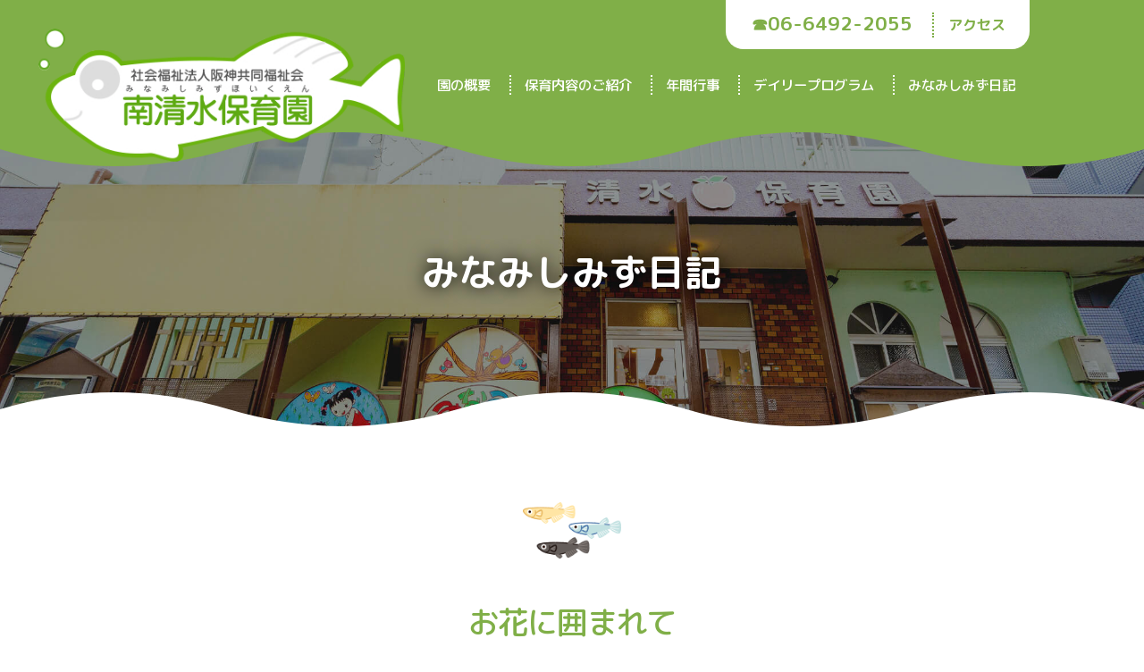

--- FILE ---
content_type: text/html; charset=UTF-8
request_url: https://minamishimizu.com/blog/330/
body_size: 42198
content:
<!DOCTYPE html>
<html dir="ltr" lang="ja" prefix="og: https://ogp.me/ns#">
<head>
<meta charset="utf-8">
<meta http-equiv="content-language" content="ja">
<meta http-equiv="X-UA-Compatible" content="IE=edge">
<meta name="viewport" content="width=device-width, initial-scale=1">
<meta name="apple-mobile-web-app-capable" content="no">
<meta name="apple-mobile-web-app-status-bar-style" content="default">
<meta name="format-detection" content="address=no">
<meta name="format-detection" content="telephone=no">
<meta name="thumbnail" content="https://minamishimizu.com/wp-content/themes/minamishimizu/assets/img/thumbnail.jpg">
<meta name="author" content="南清水保育園">
<title>お花に囲まれて - 社会福祉法人阪神共同福祉会 南清水保育園</title>

		<!-- All in One SEO 4.9.3 - aioseo.com -->
	<meta name="description" content="２歳児が育てている“ふうせんかずら”に小さな白い花が咲き、果実がぷっくり膨らんで、可愛らしい姿を見せています。" />
	<meta name="robots" content="max-image-preview:large" />
	<link rel="canonical" href="https://minamishimizu.com/blog/330/" />
	<meta name="generator" content="All in One SEO (AIOSEO) 4.9.3" />
		<meta property="og:locale" content="ja_JP" />
		<meta property="og:site_name" content="社会福祉法人阪神共同福祉会 南清水保育園" />
		<meta property="og:type" content="article" />
		<meta property="og:title" content="お花に囲まれて - 社会福祉法人阪神共同福祉会 南清水保育園" />
		<meta property="og:description" content="２歳児が育てている“ふうせんかずら”に小さな白い花が咲き、果実がぷっくり膨らんで、可愛らしい姿を見せています。" />
		<meta property="og:url" content="https://minamishimizu.com/blog/330/" />
		<meta property="og:image" content="https://minamishimizu.com/wp-content/uploads/2021/05/ogp.jpg" />
		<meta property="og:image:secure_url" content="https://minamishimizu.com/wp-content/uploads/2021/05/ogp.jpg" />
		<meta property="og:image:width" content="1640" />
		<meta property="og:image:height" content="856" />
		<meta property="article:published_time" content="2016-07-14T15:00:00+00:00" />
		<meta property="article:modified_time" content="2021-09-25T07:20:10+00:00" />
		<meta name="twitter:card" content="summary_large_image" />
		<meta name="twitter:title" content="お花に囲まれて - 社会福祉法人阪神共同福祉会 南清水保育園" />
		<meta name="twitter:description" content="２歳児が育てている“ふうせんかずら”に小さな白い花が咲き、果実がぷっくり膨らんで、可愛らしい姿を見せています。" />
		<meta name="twitter:image" content="https://minamishimizu.com/wp-content/uploads/2021/05/thumbnail.jpg" />
		<script type="application/ld+json" class="aioseo-schema">
			{"@context":"https:\/\/schema.org","@graph":[{"@type":"BreadcrumbList","@id":"https:\/\/minamishimizu.com\/blog\/330\/#breadcrumblist","itemListElement":[{"@type":"ListItem","@id":"https:\/\/minamishimizu.com#listItem","position":1,"name":"HOME","item":"https:\/\/minamishimizu.com","nextItem":{"@type":"ListItem","@id":"https:\/\/minamishimizu.com\/blog\/#listItem","name":"\u30d6\u30ed\u30b0"}},{"@type":"ListItem","@id":"https:\/\/minamishimizu.com\/blog\/#listItem","position":2,"name":"\u30d6\u30ed\u30b0","item":"https:\/\/minamishimizu.com\/blog\/","nextItem":{"@type":"ListItem","@id":"https:\/\/minamishimizu.com\/blog\/330\/#listItem","name":"\u304a\u82b1\u306b\u56f2\u307e\u308c\u3066"},"previousItem":{"@type":"ListItem","@id":"https:\/\/minamishimizu.com#listItem","name":"HOME"}},{"@type":"ListItem","@id":"https:\/\/minamishimizu.com\/blog\/330\/#listItem","position":3,"name":"\u304a\u82b1\u306b\u56f2\u307e\u308c\u3066","previousItem":{"@type":"ListItem","@id":"https:\/\/minamishimizu.com\/blog\/#listItem","name":"\u30d6\u30ed\u30b0"}}]},{"@type":"Organization","@id":"https:\/\/minamishimizu.com\/#organization","name":"\u793e\u4f1a\u798f\u7949\u6cd5\u4eba\u962a\u795e\u5171\u540c\u798f\u7949\u4f1a \u5357\u6e05\u6c34\u4fdd\u80b2\u5712","description":"\u793e\u4f1a\u798f\u7949\u6cd5\u4eba\u962a\u795e\u5171\u540c\u798f\u7949\u4f1a \u5357\u6e05\u6c34\u4fdd\u80b2\u5712","url":"https:\/\/minamishimizu.com\/","telephone":"+81664922055","logo":{"@type":"ImageObject","url":"https:\/\/minamishimizu.com\/wp-content\/themes\/minamishimizu\/assets\/img\/logo.png","@id":"https:\/\/minamishimizu.com\/blog\/330\/#organizationLogo"},"image":{"@id":"https:\/\/minamishimizu.com\/blog\/330\/#organizationLogo"}},{"@type":"WebPage","@id":"https:\/\/minamishimizu.com\/blog\/330\/#webpage","url":"https:\/\/minamishimizu.com\/blog\/330\/","name":"\u304a\u82b1\u306b\u56f2\u307e\u308c\u3066 - \u793e\u4f1a\u798f\u7949\u6cd5\u4eba\u962a\u795e\u5171\u540c\u798f\u7949\u4f1a \u5357\u6e05\u6c34\u4fdd\u80b2\u5712","description":"\uff12\u6b73\u5150\u304c\u80b2\u3066\u3066\u3044\u308b\u201c\u3075\u3046\u305b\u3093\u304b\u305a\u3089\u201d\u306b\u5c0f\u3055\u306a\u767d\u3044\u82b1\u304c\u54b2\u304d\u3001\u679c\u5b9f\u304c\u3077\u3063\u304f\u308a\u81a8\u3089\u3093\u3067\u3001\u53ef\u611b\u3089\u3057\u3044\u59ff\u3092\u898b\u305b\u3066\u3044\u307e\u3059\u3002","inLanguage":"ja","isPartOf":{"@id":"https:\/\/minamishimizu.com\/#website"},"breadcrumb":{"@id":"https:\/\/minamishimizu.com\/blog\/330\/#breadcrumblist"},"image":{"@type":"ImageObject","url":"https:\/\/minamishimizu.com\/wp-content\/uploads\/2021\/09\/160715.jpg","@id":"https:\/\/minamishimizu.com\/blog\/330\/#mainImage","width":250,"height":188},"primaryImageOfPage":{"@id":"https:\/\/minamishimizu.com\/blog\/330\/#mainImage"},"datePublished":"2016-07-15T00:00:00+09:00","dateModified":"2021-09-25T16:20:10+09:00"},{"@type":"WebSite","@id":"https:\/\/minamishimizu.com\/#website","url":"https:\/\/minamishimizu.com\/","name":"\u793e\u4f1a\u798f\u7949\u6cd5\u4eba\u962a\u795e\u5171\u540c\u798f\u7949\u4f1a \u5357\u6e05\u6c34\u4fdd\u80b2\u5712","description":"\u793e\u4f1a\u798f\u7949\u6cd5\u4eba\u962a\u795e\u5171\u540c\u798f\u7949\u4f1a \u5357\u6e05\u6c34\u4fdd\u80b2\u5712","inLanguage":"ja","publisher":{"@id":"https:\/\/minamishimizu.com\/#organization"}}]}
		</script>
		<!-- All in One SEO -->

<style>.recentcomments a{display:inline !important;padding:0 !important;margin:0 !important;}</style><link rel="shortcut icon" href="https://minamishimizu.com/wp-content/themes/minamishimizu/assets/img/favicon.png">
<link rel="stylesheet" href="https://minamishimizu.com/wp-content/themes/minamishimizu/assets/css/fontawesome/css/all.min.css">
<link rel="stylesheet" href="https://minamishimizu.com/wp-content/themes/minamishimizu/assets/css/normalize.css">

<link rel="preconnect" href="https://fonts.gstatic.com">
<link href="https://fonts.googleapis.com/css2?family=M+PLUS+Rounded+1c:wght@100;300;400;500;700;800;900&display=swap" rel="stylesheet">
<link rel="stylesheet" href="https://minamishimizu.com/wp-content/themes/minamishimizu/assets/css/style.css?20260123110620">
<link rel="stylesheet" href="https://minamishimizu.com/wp-content/themes/minamishimizu/assets/css/content.css?20260123110620">
<style type="text/css">
.wf 	{font-family:'M PLUS Rounded 1c', sans-serif;}
</style>
<script src="https://minamishimizu.com/wp-content/themes/minamishimizu/assets/js/jquery.min.js"></script>
<script>
  (function(i,s,o,g,r,a,m){i['GoogleAnalyticsObject']=r;i[r]=i[r]||function(){
  (i[r].q=i[r].q||[]).push(arguments)},i[r].l=1*new Date();a=s.createElement(o),
  m=s.getElementsByTagName(o)[0];a.async=1;a.src=g;m.parentNode.insertBefore(a,m)
  })(window,document,'script','//www.google-analytics.com/analytics.js','ga');

  ga('create', 'UA-53965735-3', 'auto');
  ga('send', 'pageview');

</script>
<style id='wp-block-image-inline-css'>
.wp-block-image>a,.wp-block-image>figure>a{display:inline-block}.wp-block-image img{box-sizing:border-box;height:auto;max-width:100%;vertical-align:bottom}@media not (prefers-reduced-motion){.wp-block-image img.hide{visibility:hidden}.wp-block-image img.show{animation:show-content-image .4s}}.wp-block-image[style*=border-radius] img,.wp-block-image[style*=border-radius]>a{border-radius:inherit}.wp-block-image.has-custom-border img{box-sizing:border-box}.wp-block-image.aligncenter{text-align:center}.wp-block-image.alignfull>a,.wp-block-image.alignwide>a{width:100%}.wp-block-image.alignfull img,.wp-block-image.alignwide img{height:auto;width:100%}.wp-block-image .aligncenter,.wp-block-image .alignleft,.wp-block-image .alignright,.wp-block-image.aligncenter,.wp-block-image.alignleft,.wp-block-image.alignright{display:table}.wp-block-image .aligncenter>figcaption,.wp-block-image .alignleft>figcaption,.wp-block-image .alignright>figcaption,.wp-block-image.aligncenter>figcaption,.wp-block-image.alignleft>figcaption,.wp-block-image.alignright>figcaption{caption-side:bottom;display:table-caption}.wp-block-image .alignleft{float:left;margin:.5em 1em .5em 0}.wp-block-image .alignright{float:right;margin:.5em 0 .5em 1em}.wp-block-image .aligncenter{margin-left:auto;margin-right:auto}.wp-block-image :where(figcaption){margin-bottom:1em;margin-top:.5em}.wp-block-image.is-style-circle-mask img{border-radius:9999px}@supports ((-webkit-mask-image:none) or (mask-image:none)) or (-webkit-mask-image:none){.wp-block-image.is-style-circle-mask img{border-radius:0;-webkit-mask-image:url('data:image/svg+xml;utf8,<svg viewBox="0 0 100 100" xmlns="http://www.w3.org/2000/svg"><circle cx="50" cy="50" r="50"/></svg>');mask-image:url('data:image/svg+xml;utf8,<svg viewBox="0 0 100 100" xmlns="http://www.w3.org/2000/svg"><circle cx="50" cy="50" r="50"/></svg>');mask-mode:alpha;-webkit-mask-position:center;mask-position:center;-webkit-mask-repeat:no-repeat;mask-repeat:no-repeat;-webkit-mask-size:contain;mask-size:contain}}:root :where(.wp-block-image.is-style-rounded img,.wp-block-image .is-style-rounded img){border-radius:9999px}.wp-block-image figure{margin:0}.wp-lightbox-container{display:flex;flex-direction:column;position:relative}.wp-lightbox-container img{cursor:zoom-in}.wp-lightbox-container img:hover+button{opacity:1}.wp-lightbox-container button{align-items:center;backdrop-filter:blur(16px) saturate(180%);background-color:#5a5a5a40;border:none;border-radius:4px;cursor:zoom-in;display:flex;height:20px;justify-content:center;opacity:0;padding:0;position:absolute;right:16px;text-align:center;top:16px;width:20px;z-index:100}@media not (prefers-reduced-motion){.wp-lightbox-container button{transition:opacity .2s ease}}.wp-lightbox-container button:focus-visible{outline:3px auto #5a5a5a40;outline:3px auto -webkit-focus-ring-color;outline-offset:3px}.wp-lightbox-container button:hover{cursor:pointer;opacity:1}.wp-lightbox-container button:focus{opacity:1}.wp-lightbox-container button:focus,.wp-lightbox-container button:hover,.wp-lightbox-container button:not(:hover):not(:active):not(.has-background){background-color:#5a5a5a40;border:none}.wp-lightbox-overlay{box-sizing:border-box;cursor:zoom-out;height:100vh;left:0;overflow:hidden;position:fixed;top:0;visibility:hidden;width:100%;z-index:100000}.wp-lightbox-overlay .close-button{align-items:center;cursor:pointer;display:flex;justify-content:center;min-height:40px;min-width:40px;padding:0;position:absolute;right:calc(env(safe-area-inset-right) + 16px);top:calc(env(safe-area-inset-top) + 16px);z-index:5000000}.wp-lightbox-overlay .close-button:focus,.wp-lightbox-overlay .close-button:hover,.wp-lightbox-overlay .close-button:not(:hover):not(:active):not(.has-background){background:none;border:none}.wp-lightbox-overlay .lightbox-image-container{height:var(--wp--lightbox-container-height);left:50%;overflow:hidden;position:absolute;top:50%;transform:translate(-50%,-50%);transform-origin:top left;width:var(--wp--lightbox-container-width);z-index:9999999999}.wp-lightbox-overlay .wp-block-image{align-items:center;box-sizing:border-box;display:flex;height:100%;justify-content:center;margin:0;position:relative;transform-origin:0 0;width:100%;z-index:3000000}.wp-lightbox-overlay .wp-block-image img{height:var(--wp--lightbox-image-height);min-height:var(--wp--lightbox-image-height);min-width:var(--wp--lightbox-image-width);width:var(--wp--lightbox-image-width)}.wp-lightbox-overlay .wp-block-image figcaption{display:none}.wp-lightbox-overlay button{background:none;border:none}.wp-lightbox-overlay .scrim{background-color:#fff;height:100%;opacity:.9;position:absolute;width:100%;z-index:2000000}.wp-lightbox-overlay.active{visibility:visible}@media not (prefers-reduced-motion){.wp-lightbox-overlay.active{animation:turn-on-visibility .25s both}.wp-lightbox-overlay.active img{animation:turn-on-visibility .35s both}.wp-lightbox-overlay.show-closing-animation:not(.active){animation:turn-off-visibility .35s both}.wp-lightbox-overlay.show-closing-animation:not(.active) img{animation:turn-off-visibility .25s both}.wp-lightbox-overlay.zoom.active{animation:none;opacity:1;visibility:visible}.wp-lightbox-overlay.zoom.active .lightbox-image-container{animation:lightbox-zoom-in .4s}.wp-lightbox-overlay.zoom.active .lightbox-image-container img{animation:none}.wp-lightbox-overlay.zoom.active .scrim{animation:turn-on-visibility .4s forwards}.wp-lightbox-overlay.zoom.show-closing-animation:not(.active){animation:none}.wp-lightbox-overlay.zoom.show-closing-animation:not(.active) .lightbox-image-container{animation:lightbox-zoom-out .4s}.wp-lightbox-overlay.zoom.show-closing-animation:not(.active) .lightbox-image-container img{animation:none}.wp-lightbox-overlay.zoom.show-closing-animation:not(.active) .scrim{animation:turn-off-visibility .4s forwards}}@keyframes show-content-image{0%{visibility:hidden}99%{visibility:hidden}to{visibility:visible}}@keyframes turn-on-visibility{0%{opacity:0}to{opacity:1}}@keyframes turn-off-visibility{0%{opacity:1;visibility:visible}99%{opacity:0;visibility:visible}to{opacity:0;visibility:hidden}}@keyframes lightbox-zoom-in{0%{transform:translate(calc((-100vw + var(--wp--lightbox-scrollbar-width))/2 + var(--wp--lightbox-initial-left-position)),calc(-50vh + var(--wp--lightbox-initial-top-position))) scale(var(--wp--lightbox-scale))}to{transform:translate(-50%,-50%) scale(1)}}@keyframes lightbox-zoom-out{0%{transform:translate(-50%,-50%) scale(1);visibility:visible}99%{visibility:visible}to{transform:translate(calc((-100vw + var(--wp--lightbox-scrollbar-width))/2 + var(--wp--lightbox-initial-left-position)),calc(-50vh + var(--wp--lightbox-initial-top-position))) scale(var(--wp--lightbox-scale));visibility:hidden}}
/*# sourceURL=https://minamishimizu.com/wp-includes/blocks/image/style.min.css */
</style>
<style id='wp-block-image-theme-inline-css'>
:root :where(.wp-block-image figcaption){color:#555;font-size:13px;text-align:center}.is-dark-theme :root :where(.wp-block-image figcaption){color:#ffffffa6}.wp-block-image{margin:0 0 1em}
/*# sourceURL=https://minamishimizu.com/wp-includes/blocks/image/theme.min.css */
</style>
<style id='wp-block-paragraph-inline-css'>
.is-small-text{font-size:.875em}.is-regular-text{font-size:1em}.is-large-text{font-size:2.25em}.is-larger-text{font-size:3em}.has-drop-cap:not(:focus):first-letter{float:left;font-size:8.4em;font-style:normal;font-weight:100;line-height:.68;margin:.05em .1em 0 0;text-transform:uppercase}body.rtl .has-drop-cap:not(:focus):first-letter{float:none;margin-left:.1em}p.has-drop-cap.has-background{overflow:hidden}:root :where(p.has-background){padding:1.25em 2.375em}:where(p.has-text-color:not(.has-link-color)) a{color:inherit}p.has-text-align-left[style*="writing-mode:vertical-lr"],p.has-text-align-right[style*="writing-mode:vertical-rl"]{rotate:180deg}
/*# sourceURL=https://minamishimizu.com/wp-includes/blocks/paragraph/style.min.css */
</style>
<style id='global-styles-inline-css'>
:root{--wp--preset--aspect-ratio--square: 1;--wp--preset--aspect-ratio--4-3: 4/3;--wp--preset--aspect-ratio--3-4: 3/4;--wp--preset--aspect-ratio--3-2: 3/2;--wp--preset--aspect-ratio--2-3: 2/3;--wp--preset--aspect-ratio--16-9: 16/9;--wp--preset--aspect-ratio--9-16: 9/16;--wp--preset--color--black: #000000;--wp--preset--color--cyan-bluish-gray: #abb8c3;--wp--preset--color--white: #FFF;--wp--preset--color--pale-pink: #f78da7;--wp--preset--color--vivid-red: #cf2e2e;--wp--preset--color--luminous-vivid-orange: #ff6900;--wp--preset--color--luminous-vivid-amber: #fcb900;--wp--preset--color--light-green-cyan: #7bdcb5;--wp--preset--color--vivid-green-cyan: #00d084;--wp--preset--color--pale-cyan-blue: #8ed1fc;--wp--preset--color--vivid-cyan-blue: #0693e3;--wp--preset--color--vivid-purple: #9b51e0;--wp--preset--color--primary: #0073a8;--wp--preset--color--secondary: #005075;--wp--preset--color--dark-gray: #111;--wp--preset--color--light-gray: #767676;--wp--preset--gradient--vivid-cyan-blue-to-vivid-purple: linear-gradient(135deg,rgb(6,147,227) 0%,rgb(155,81,224) 100%);--wp--preset--gradient--light-green-cyan-to-vivid-green-cyan: linear-gradient(135deg,rgb(122,220,180) 0%,rgb(0,208,130) 100%);--wp--preset--gradient--luminous-vivid-amber-to-luminous-vivid-orange: linear-gradient(135deg,rgb(252,185,0) 0%,rgb(255,105,0) 100%);--wp--preset--gradient--luminous-vivid-orange-to-vivid-red: linear-gradient(135deg,rgb(255,105,0) 0%,rgb(207,46,46) 100%);--wp--preset--gradient--very-light-gray-to-cyan-bluish-gray: linear-gradient(135deg,rgb(238,238,238) 0%,rgb(169,184,195) 100%);--wp--preset--gradient--cool-to-warm-spectrum: linear-gradient(135deg,rgb(74,234,220) 0%,rgb(151,120,209) 20%,rgb(207,42,186) 40%,rgb(238,44,130) 60%,rgb(251,105,98) 80%,rgb(254,248,76) 100%);--wp--preset--gradient--blush-light-purple: linear-gradient(135deg,rgb(255,206,236) 0%,rgb(152,150,240) 100%);--wp--preset--gradient--blush-bordeaux: linear-gradient(135deg,rgb(254,205,165) 0%,rgb(254,45,45) 50%,rgb(107,0,62) 100%);--wp--preset--gradient--luminous-dusk: linear-gradient(135deg,rgb(255,203,112) 0%,rgb(199,81,192) 50%,rgb(65,88,208) 100%);--wp--preset--gradient--pale-ocean: linear-gradient(135deg,rgb(255,245,203) 0%,rgb(182,227,212) 50%,rgb(51,167,181) 100%);--wp--preset--gradient--electric-grass: linear-gradient(135deg,rgb(202,248,128) 0%,rgb(113,206,126) 100%);--wp--preset--gradient--midnight: linear-gradient(135deg,rgb(2,3,129) 0%,rgb(40,116,252) 100%);--wp--preset--font-size--small: 19.5px;--wp--preset--font-size--medium: 20px;--wp--preset--font-size--large: 36.5px;--wp--preset--font-size--x-large: 42px;--wp--preset--font-size--normal: 22px;--wp--preset--font-size--huge: 49.5px;--wp--preset--spacing--20: 0.44rem;--wp--preset--spacing--30: 0.67rem;--wp--preset--spacing--40: 1rem;--wp--preset--spacing--50: 1.5rem;--wp--preset--spacing--60: 2.25rem;--wp--preset--spacing--70: 3.38rem;--wp--preset--spacing--80: 5.06rem;--wp--preset--shadow--natural: 6px 6px 9px rgba(0, 0, 0, 0.2);--wp--preset--shadow--deep: 12px 12px 50px rgba(0, 0, 0, 0.4);--wp--preset--shadow--sharp: 6px 6px 0px rgba(0, 0, 0, 0.2);--wp--preset--shadow--outlined: 6px 6px 0px -3px rgb(255, 255, 255), 6px 6px rgb(0, 0, 0);--wp--preset--shadow--crisp: 6px 6px 0px rgb(0, 0, 0);}:where(.is-layout-flex){gap: 0.5em;}:where(.is-layout-grid){gap: 0.5em;}body .is-layout-flex{display: flex;}.is-layout-flex{flex-wrap: wrap;align-items: center;}.is-layout-flex > :is(*, div){margin: 0;}body .is-layout-grid{display: grid;}.is-layout-grid > :is(*, div){margin: 0;}:where(.wp-block-columns.is-layout-flex){gap: 2em;}:where(.wp-block-columns.is-layout-grid){gap: 2em;}:where(.wp-block-post-template.is-layout-flex){gap: 1.25em;}:where(.wp-block-post-template.is-layout-grid){gap: 1.25em;}.has-black-color{color: var(--wp--preset--color--black) !important;}.has-cyan-bluish-gray-color{color: var(--wp--preset--color--cyan-bluish-gray) !important;}.has-white-color{color: var(--wp--preset--color--white) !important;}.has-pale-pink-color{color: var(--wp--preset--color--pale-pink) !important;}.has-vivid-red-color{color: var(--wp--preset--color--vivid-red) !important;}.has-luminous-vivid-orange-color{color: var(--wp--preset--color--luminous-vivid-orange) !important;}.has-luminous-vivid-amber-color{color: var(--wp--preset--color--luminous-vivid-amber) !important;}.has-light-green-cyan-color{color: var(--wp--preset--color--light-green-cyan) !important;}.has-vivid-green-cyan-color{color: var(--wp--preset--color--vivid-green-cyan) !important;}.has-pale-cyan-blue-color{color: var(--wp--preset--color--pale-cyan-blue) !important;}.has-vivid-cyan-blue-color{color: var(--wp--preset--color--vivid-cyan-blue) !important;}.has-vivid-purple-color{color: var(--wp--preset--color--vivid-purple) !important;}.has-black-background-color{background-color: var(--wp--preset--color--black) !important;}.has-cyan-bluish-gray-background-color{background-color: var(--wp--preset--color--cyan-bluish-gray) !important;}.has-white-background-color{background-color: var(--wp--preset--color--white) !important;}.has-pale-pink-background-color{background-color: var(--wp--preset--color--pale-pink) !important;}.has-vivid-red-background-color{background-color: var(--wp--preset--color--vivid-red) !important;}.has-luminous-vivid-orange-background-color{background-color: var(--wp--preset--color--luminous-vivid-orange) !important;}.has-luminous-vivid-amber-background-color{background-color: var(--wp--preset--color--luminous-vivid-amber) !important;}.has-light-green-cyan-background-color{background-color: var(--wp--preset--color--light-green-cyan) !important;}.has-vivid-green-cyan-background-color{background-color: var(--wp--preset--color--vivid-green-cyan) !important;}.has-pale-cyan-blue-background-color{background-color: var(--wp--preset--color--pale-cyan-blue) !important;}.has-vivid-cyan-blue-background-color{background-color: var(--wp--preset--color--vivid-cyan-blue) !important;}.has-vivid-purple-background-color{background-color: var(--wp--preset--color--vivid-purple) !important;}.has-black-border-color{border-color: var(--wp--preset--color--black) !important;}.has-cyan-bluish-gray-border-color{border-color: var(--wp--preset--color--cyan-bluish-gray) !important;}.has-white-border-color{border-color: var(--wp--preset--color--white) !important;}.has-pale-pink-border-color{border-color: var(--wp--preset--color--pale-pink) !important;}.has-vivid-red-border-color{border-color: var(--wp--preset--color--vivid-red) !important;}.has-luminous-vivid-orange-border-color{border-color: var(--wp--preset--color--luminous-vivid-orange) !important;}.has-luminous-vivid-amber-border-color{border-color: var(--wp--preset--color--luminous-vivid-amber) !important;}.has-light-green-cyan-border-color{border-color: var(--wp--preset--color--light-green-cyan) !important;}.has-vivid-green-cyan-border-color{border-color: var(--wp--preset--color--vivid-green-cyan) !important;}.has-pale-cyan-blue-border-color{border-color: var(--wp--preset--color--pale-cyan-blue) !important;}.has-vivid-cyan-blue-border-color{border-color: var(--wp--preset--color--vivid-cyan-blue) !important;}.has-vivid-purple-border-color{border-color: var(--wp--preset--color--vivid-purple) !important;}.has-vivid-cyan-blue-to-vivid-purple-gradient-background{background: var(--wp--preset--gradient--vivid-cyan-blue-to-vivid-purple) !important;}.has-light-green-cyan-to-vivid-green-cyan-gradient-background{background: var(--wp--preset--gradient--light-green-cyan-to-vivid-green-cyan) !important;}.has-luminous-vivid-amber-to-luminous-vivid-orange-gradient-background{background: var(--wp--preset--gradient--luminous-vivid-amber-to-luminous-vivid-orange) !important;}.has-luminous-vivid-orange-to-vivid-red-gradient-background{background: var(--wp--preset--gradient--luminous-vivid-orange-to-vivid-red) !important;}.has-very-light-gray-to-cyan-bluish-gray-gradient-background{background: var(--wp--preset--gradient--very-light-gray-to-cyan-bluish-gray) !important;}.has-cool-to-warm-spectrum-gradient-background{background: var(--wp--preset--gradient--cool-to-warm-spectrum) !important;}.has-blush-light-purple-gradient-background{background: var(--wp--preset--gradient--blush-light-purple) !important;}.has-blush-bordeaux-gradient-background{background: var(--wp--preset--gradient--blush-bordeaux) !important;}.has-luminous-dusk-gradient-background{background: var(--wp--preset--gradient--luminous-dusk) !important;}.has-pale-ocean-gradient-background{background: var(--wp--preset--gradient--pale-ocean) !important;}.has-electric-grass-gradient-background{background: var(--wp--preset--gradient--electric-grass) !important;}.has-midnight-gradient-background{background: var(--wp--preset--gradient--midnight) !important;}.has-small-font-size{font-size: var(--wp--preset--font-size--small) !important;}.has-medium-font-size{font-size: var(--wp--preset--font-size--medium) !important;}.has-large-font-size{font-size: var(--wp--preset--font-size--large) !important;}.has-x-large-font-size{font-size: var(--wp--preset--font-size--x-large) !important;}
/*# sourceURL=global-styles-inline-css */
</style>
<style id='wp-img-auto-sizes-contain-inline-css'>
img:is([sizes=auto i],[sizes^="auto," i]){contain-intrinsic-size:3000px 1500px}
/*# sourceURL=wp-img-auto-sizes-contain-inline-css */
</style>
<style id='wp-block-library-inline-css'>
:root{--wp-block-synced-color:#7a00df;--wp-block-synced-color--rgb:122,0,223;--wp-bound-block-color:var(--wp-block-synced-color);--wp-editor-canvas-background:#ddd;--wp-admin-theme-color:#007cba;--wp-admin-theme-color--rgb:0,124,186;--wp-admin-theme-color-darker-10:#006ba1;--wp-admin-theme-color-darker-10--rgb:0,107,160.5;--wp-admin-theme-color-darker-20:#005a87;--wp-admin-theme-color-darker-20--rgb:0,90,135;--wp-admin-border-width-focus:2px}@media (min-resolution:192dpi){:root{--wp-admin-border-width-focus:1.5px}}.wp-element-button{cursor:pointer}:root .has-very-light-gray-background-color{background-color:#eee}:root .has-very-dark-gray-background-color{background-color:#313131}:root .has-very-light-gray-color{color:#eee}:root .has-very-dark-gray-color{color:#313131}:root .has-vivid-green-cyan-to-vivid-cyan-blue-gradient-background{background:linear-gradient(135deg,#00d084,#0693e3)}:root .has-purple-crush-gradient-background{background:linear-gradient(135deg,#34e2e4,#4721fb 50%,#ab1dfe)}:root .has-hazy-dawn-gradient-background{background:linear-gradient(135deg,#faaca8,#dad0ec)}:root .has-subdued-olive-gradient-background{background:linear-gradient(135deg,#fafae1,#67a671)}:root .has-atomic-cream-gradient-background{background:linear-gradient(135deg,#fdd79a,#004a59)}:root .has-nightshade-gradient-background{background:linear-gradient(135deg,#330968,#31cdcf)}:root .has-midnight-gradient-background{background:linear-gradient(135deg,#020381,#2874fc)}:root{--wp--preset--font-size--normal:16px;--wp--preset--font-size--huge:42px}.has-regular-font-size{font-size:1em}.has-larger-font-size{font-size:2.625em}.has-normal-font-size{font-size:var(--wp--preset--font-size--normal)}.has-huge-font-size{font-size:var(--wp--preset--font-size--huge)}.has-text-align-center{text-align:center}.has-text-align-left{text-align:left}.has-text-align-right{text-align:right}.has-fit-text{white-space:nowrap!important}#end-resizable-editor-section{display:none}.aligncenter{clear:both}.items-justified-left{justify-content:flex-start}.items-justified-center{justify-content:center}.items-justified-right{justify-content:flex-end}.items-justified-space-between{justify-content:space-between}.screen-reader-text{border:0;clip-path:inset(50%);height:1px;margin:-1px;overflow:hidden;padding:0;position:absolute;width:1px;word-wrap:normal!important}.screen-reader-text:focus{background-color:#ddd;clip-path:none;color:#444;display:block;font-size:1em;height:auto;left:5px;line-height:normal;padding:15px 23px 14px;text-decoration:none;top:5px;width:auto;z-index:100000}html :where(.has-border-color){border-style:solid}html :where([style*=border-top-color]){border-top-style:solid}html :where([style*=border-right-color]){border-right-style:solid}html :where([style*=border-bottom-color]){border-bottom-style:solid}html :where([style*=border-left-color]){border-left-style:solid}html :where([style*=border-width]){border-style:solid}html :where([style*=border-top-width]){border-top-style:solid}html :where([style*=border-right-width]){border-right-style:solid}html :where([style*=border-bottom-width]){border-bottom-style:solid}html :where([style*=border-left-width]){border-left-style:solid}html :where(img[class*=wp-image-]){height:auto;max-width:100%}:where(figure){margin:0 0 1em}html :where(.is-position-sticky){--wp-admin--admin-bar--position-offset:var(--wp-admin--admin-bar--height,0px)}@media screen and (max-width:600px){html :where(.is-position-sticky){--wp-admin--admin-bar--position-offset:0px}}
/*# sourceURL=/wp-includes/css/dist/block-library/common.min.css */
</style>
<style id='classic-theme-styles-inline-css'>
/*! This file is auto-generated */
.wp-block-button__link{color:#fff;background-color:#32373c;border-radius:9999px;box-shadow:none;text-decoration:none;padding:calc(.667em + 2px) calc(1.333em + 2px);font-size:1.125em}.wp-block-file__button{background:#32373c;color:#fff;text-decoration:none}
/*# sourceURL=/wp-includes/css/classic-themes.min.css */
</style>
<link rel='stylesheet' id='twentynineteen-style-css' href='https://minamishimizu.com/wp-content/themes/minamishimizu/style.css' media='all' />
<link rel='stylesheet' id='twentynineteen-print-style-css' href='https://minamishimizu.com/wp-content/themes/twentynineteen/print.css' media='print' />
<link rel='stylesheet' id='wp-pagenavi-css' href='https://minamishimizu.com/wp-content/plugins/wp-pagenavi/pagenavi-css.css' media='all' />
</head>

<body class="wp-singular blog-template-default single single-blog postid-330 wp-embed-responsive wp-theme-twentynineteen wp-child-theme-minamishimizu singular image-filters-enabled" id="top" oncopy="return false;">

<div class="loader-bg">
  <div class="loader"></div>
</div>

<header class="header clearfix">
	<div class="header_contaienr">
		<div class="container">
			<div class="topbar">
				<h1 id="logo">
					<a href="/"><img src="https://minamishimizu.com/wp-content/themes/minamishimizu/assets/img/logo.png" alt="社会福祉法人阪神共同福祉会 南清水保育園"></a>
				</h1>
				<div class="topbar_navi clearfix">
					<ul class="topbar_navi_list clearfix">
						<li class="tel wf">
							<a href="tel:0664922055">☎︎<span class="large">06-6492-2055</span></a>
						</li>
						<li class="access wf"><a href="/about#access">アクセス</a></li>
					</ul>
					<nav class="gnav">
						<ul class="gnav_list">
							<li class="nav1 wf"><a href="/about/">園の概要</a></li>
							<li class="nav2 wf"><a href="/childcare/">保育内容のご紹介</a></li>
							<li class="nav3 wf"><a href="/program/">年間行事</a></li>
							<li class="nav4 wf"><a href="/dairy/">デイリープログラム</a></li>
							<li class="nav5 wf"><a href="/blog/">みなみしみず日記</a></li>
						</ul>
					</nav>
				</div>
			</div>
		</div>

    <div id="navArea">
      <nav class="gnav_sp">
        <div class="inner">
          <div class="global_menu_container">
            <ul class="global_menu">
							<li class="nav1 wf"><a href="/about/">園の概要</a></li>
							<li class="nav2 wf"><a href="/childcare/">保育内容のご紹介</a></li>
							<li class="nav3 wf"><a href="/program/">年間行事</a></li>
							<li class="nav4 wf"><a href="/dairy/">デイリープログラム</a></li>
							<li class="nav4 wf"><a href="/kosodate/">子育て支援</a></li>
							<li class="nav5 wf"><a href="/blog/">みなみしみず日記</a></li>
							<li class="nav5 wf"><a href="/about#access">アクセスマップ</a></li>
							<li class="nav5 wf"><a href="tel:0664922055">お電話でのお問い合わせ</a></li>
						</ul>
					</div>
				</div>
			</nav>
			<div class="toggle_btn">
				<span></span>
				<span></span>
				<span></span>
			</div>
		</div>
	</div>
</header>

<div class="mainvisual" style="background-image:url(https://minamishimizu.com/wp-content/themes/minamishimizu/assets/img/mainvisual2.jpg)">
	 <svg class="svg-bg" xmlns="http://www.w3.org/2000/svg" xmlns:xlink="http://www.w3.org/1999/xlink" version="1.1" viewBox="0 0 100 100" preserveAspectRatio="none" id="svg-bg1">
		<path d="M0,0 v15 q10,10 20,0 t20,0 t20,0 t20,0 t20,0 v-15 Z" fill="#80af48"></path>
	</svg>

	<svg class="svg-bg" xmlns="http://www.w3.org/2000/svg" xmlns:xlink="http://www.w3.org/1999/xlink" version="1.1" viewBox="0 0 100 100" preserveAspectRatio="none" id="svg-bg2">
		<path d="M0,80 v15 q10,10 20,0 t20,0 t20,0 t20,0 t20,0 v-15 " fill="#fff"></path>
	</svg>
	<div class="mainvisual_container">
		<div class="mainvisual_title">
			<span class="wf">みなみしみず日記</span>
		</div>
	</div>
</div>

<main id="main">

<section class="section">
	<div class="container_xxxnarrow">
		<div class="section_title">
			<span class="mark"><img src="https://minamishimizu.com/wp-content/themes/minamishimizu/assets/img/illust.png"></span>
			<h2 class="title news_title">
				<span class="wf">お花に囲まれて</span>
			</h2>
		</div>
		<div class="section_container">
			<div class="news_meta">
				<ul>
					<li class="news_date">更新日：2016.07.15</li>
					        </ul>
			</div>
			<div class="news_content">

<p>２歳児が育てている“ふうせんかずら”に小さな白い花が咲き、果実がぷっくり膨らんで、可愛らしい姿を見せています。保育園の玄関には、ご近所の方に頂いたお花や、絵本の読み聞かせに来てくれている西山さんが植えてくださった寄せ植えが飾ってあります。きれいなお花を見ていると、優しい気持ちになりますね。</p>



<div class="wp-block-image"><figure class="aligncenter size-full"><img decoding="async" width="250" height="188" src="https://minamishimizu.com/wp-content/uploads/2021/09/160715.jpg" alt="" class="wp-image-341"/></figure></div>



<div class="wp-block-image"><figure class="aligncenter size-full"><img decoding="async" width="250" height="188" src="https://minamishimizu.com/wp-content/uploads/2021/09/160715_2.jpg" alt="" class="wp-image-342"/></figure></div>


			</div>
			<br>
			<div class="page_navi">
				<a href="https://minamishimizu.com/blog/329/" rel="prev">前の記事へ</a>				<a href="https://minamishimizu.com/blog/343/" rel="next">次の記事へ</a>			</div>

			<div class="form_submit">
				<p><a href="/blog/" class="btn btn_default">一覧へ戻る</a></p>
			</div>
		</div>
	</div>
</section>

<nav class="bread">
<div class="container_xxxnarrow">
<p><span property="itemListElement" typeof="ListItem"><a property="item" typeof="WebPage" title="Go to 社会福祉法人阪神共同福祉会 南清水保育園." href="https://minamishimizu.com" class="home" ><span property="name">HOME</span></a><meta property="position" content="1"></span> &gt; <span property="itemListElement" typeof="ListItem"><a property="item" typeof="WebPage" title="Go to ブログ." href="https://minamishimizu.com/blog/" class="archive post-blog-archive" ><span property="name">ブログ</span></a><meta property="position" content="2"></span> &gt; <span property="itemListElement" typeof="ListItem"><span property="name" class="post post-blog current-item">お花に囲まれて</span><meta property="url" content="https://minamishimizu.com/blog/330/"><meta property="position" content="3"></span></p>
</div>
</nav>


<section class="section content_menu">
	<div class="section_title">
		<span class="mark"><img src="https://minamishimizu.com/wp-content/themes/minamishimizu/assets/img/illust.png"></span>
		<h2 class="title">
			<span class="wf">南清水保育園のご紹介</span>
		</h2>
	</div>
	<svg class="svg-bg" xmlns="http://www.w3.org/2000/svg" xmlns:xlink="http://www.w3.org/1999/xlink" version="1.1" viewBox="0 0 100 100" preserveAspectRatio="none" id="svg-bg3">
	<path d="M0,0 v15 q10,10 20,0 t20,0 t20,0 t20,0 t20,0 v-15 Z" fill="#f6f9f2"></path>
	</svg>
	<div class="section_container">
		<div class="container">
						<p class="leed center">保育園の取り組みや、年令及びクラス編成、健康管理について、登園・降園について、<br class="pc">年間行事や子育て支援などについて説明させていていただきます。</p>
							<div class="content_menu_container">
					<ul class="content_menu_list">
						<li><a href="/about/"><img src="https://minamishimizu.com/wp-content/themes/minamishimizu/assets/img/menu1.png" alt="南清水保育園について"></a></li>
						<li><a href="/childcare/"><img src="https://minamishimizu.com/wp-content/themes/minamishimizu/assets/img/menu2.png" alt="保育園内容のご紹介"></a></li>
						<li><a href="/program/"><img src="https://minamishimizu.com/wp-content/themes/minamishimizu/assets/img/menu3.png" alt="年間行事"></a></li>
						<li><a href="/dairy/"><img src="https://minamishimizu.com/wp-content/themes/minamishimizu/assets/img/menu4.png" alt="デイリープログラム"></a></li>
						<li><a href="/kosodate/"><img src="https://minamishimizu.com/wp-content/themes/minamishimizu/assets/img/menu5.png" alt="子育て支援"></a></li>
						<li><a href="/blog/"><img src="https://minamishimizu.com/wp-content/themes/minamishimizu/assets/img/menu6.png" alt="みなみしみず日記"></a></li>
					</ul>
				</div>
			</div>
		</div>
	</div>
</section>

</main>

<footer id="footer">
  <div class="access_container">
  <iframe src="https://www.google.com/maps/embed?pb=!1m18!1m12!1m3!1d3277.721768585213!2d135.42641731523392!3d34.76260098041868!2m3!1f0!2f0!3f0!3m2!1i1024!2i768!4f13.1!3m3!1m2!1s0x6000f023ccb78ef7%3A0x71fc16179450e822!2z5Y2X5riF5rC05L-d6IKy5ZyS!5e0!3m2!1sja!2sjp!4v1621494957125!5m2!1sja!2sjp" width="600" height="450" style="border:0;" allowfullscreen="" loading="lazy"></iframe>
  </div>
  <div class="footer_sitemap">
    <ul class="footer_sitemap_list">
      <li><a href="/">HOME</a></li>
      <li><a href="/about/">園の概要とアクセス</a></li>
      <li><a href="/childcare/">保育内容のご紹介</a></li>
      <li><a href="/program/">年間行事</a></li>
      <li><a href="/dairy/">デイリープログラム</a></li>
      <li><a href="/kosodate/">子育て支援</a></li>
      <li><a href="/news/">お知らせ</a></li>
      <li><a href="/blog/">みなみしみず日記</a></li>
    </ul>
    <ul class="footer_sitemap_list">
      <li class=""><a href="http://www.city.amagasaki.hyogo.jp/" target="_blank" rel="noopener">尼崎市ホームページ</a></li>
      <li class=""><a href="https://www.city.amagasaki.hyogo.jp/shisei/1001823/1002091/047kosodate_biginasu.html" target="_blank" rel="noopener">子育て情報誌「ビギナス」</a></li>
      <li class=""><a href="https://web.pref.hyogo.lg.jp/kk17/matinokosodatehiroba.html" target="_blank" rel="noopener">阪神南「まちの子育てひろば」</a></li>
    </ul>
  </div>

  <div class="container_middle">
    <div class="footer_recruit">
      <div class="footer_recruit_title">
        <span class="wf">＼保育士募集中／</span>
      </div>
      <p>以下の<!--「阪神共同福祉会求人情報」または-->「ほいコレナビ」のバナーをクリックして詳細をご確認ください。</p>
      <ul class="footer_banner_list">
        <!--<li><a href="https://job-gear.jp/hanshinkyoudou/index.htm" target="_blank" rel="noopener"><img src="https://minamishimizu.com/wp-content/themes/minamishimizu/assets/img/hanshin_kyujinbanner.jpg" class="border" alt="阪神共同福祉会求人情報"></a></li>-->
        <li><a href="https://hoikucollection.jp/navi/2026/search/detail.php?dtl=12710" target="_blank" rel="noopener"><img src="https://minamishimizu.com/wp-content/themes/minamishimizu/assets/img/hoikore2024banner.jpg" class="border" alt="ほいこれナビ"></a></li>
      </ul>
    </div>
  </div>

  <svg class="svg-bg" xmlns="http://www.w3.org/2000/svg" xmlns:xlink="http://www.w3.org/1999/xlink" version="1.1" viewBox="0 0 100 100" preserveAspectRatio="none" id="svg-bg4">
  <path d="M0,0 v15 q10,15 20,0 t20,0 t20,0 t20,0 t20,0 v-15 Z" fill="#fff"></path>
  </svg>
  <div class="footer_information">
    <div class="footer_logo"><a href="/">社会福祉法人阪神共同福祉会 <br class="sp">南清水保育園</a></div>
    <p class="footer_text wf">〒661-0985 尼崎市南清水39番3号<br>
      TEL:<span class="large">06-6492-2055</span>   /<br class="sp">   FAX:<span class="large">06-6492-2395</span></p>
    <span class="footer_address"><address>Copyright MINAMISHIMIZU All Rights Reserved.</address></span>
  </div>
  <div class="footer_navi clearfix">
    <ul class="footer_navi_list clearfix">
      <li class="tel wf">
        <a href="tel:0664922055">☎︎<span class="large">06-6492-2055</span></a>
      </li>
      <li class="access wf"><a href="/about#access">アクセス</a></li>
    </ul>
  </div>
</footer>

<aside class="global_nav">
  <ul class="global_nav_list">
    <li class="title">社会福祉法人阪神共同福祉会</li>
    <li><a href="http://www.hamatsubame.com/" target="_blank" rel="noopener">浜つばめ保育園</a></li>
    <li><a href="http://www.zenpouji.com/" target="_blank" rel="noopener">善法寺保育園</a></li>
    <li><a href="http://www.minamishimizu.com/" target="_blank" rel="noopener">南清水保育園</a></li>
    <li><a href="http://www.hamahoikuen.com/" target="_blank" rel="noopener">浜保育園</a></li>
    <li><a href="http://www.sonodaen.com/" target="_blank" rel="noopener">園田苑</a></li>
    <li><a href="http://hanshinkyoudou.com/" target="_blank" rel="noopener">法人本部</a></li>
  </ul>
</aside>

</div>

<script src="https://minamishimizu.com/wp-content/themes/minamishimizu/assets/js/library.js"></script>
<script type="speculationrules">
{"prefetch":[{"source":"document","where":{"and":[{"href_matches":"/*"},{"not":{"href_matches":["/wp-*.php","/wp-admin/*","/wp-content/uploads/*","/wp-content/*","/wp-content/plugins/*","/wp-content/themes/minamishimizu/*","/wp-content/themes/twentynineteen/*","/*\\?(.+)"]}},{"not":{"selector_matches":"a[rel~=\"nofollow\"]"}},{"not":{"selector_matches":".no-prefetch, .no-prefetch a"}}]},"eagerness":"conservative"}]}
</script>
</body>
</html>


--- FILE ---
content_type: text/css
request_url: https://minamishimizu.com/wp-content/themes/minamishimizu/assets/css/style.css?20260123110620
body_size: 41768
content:
/* ----------------------------------------------------------

common

---------------------------------------------------------- */
/*pc + sp*/
.pc   {display:block}
.sp   {display:none}
@media only screen and (max-width:960px) {
.pc   {display:none}
.sp   {display:block}
}

div,h1,h2,h3,h4,h5,h6,p,ul,ol,li,dt,dd  {
padding:0;
margin:0;
line-height:1.8em;
box-sizing:border-box;
outline:none;
font-family:sans-serif;
}
h1,h2,h3,h4,h5,h6   {font-weight:normal;padding:0;margin:0}
ul,ul li            {list-style:none;padding:0;margin:0}
ol li  							{margin-left:1.35em}
dl,dl dt,dl dd      {padding:0;margin:0}

* html .clearfix,
*+html .clearfix    {zoom:1}
.clearfix:after     {height:0;visibility:hidden;content:".";display:block;clear:both}

.center       			{text-align:center}
.left         			{text-align:left}
.right        			{text-align:right}
.strong       			{font-weight:bold}
.large        			{font-size:120%}
.red          			{color:#C90000}

a             			{text-decoration:none;cursor:pointer;color:#212121}
a:hover       			{cursor:pointer}
a.underline					{text-decoration:underline;}

img           			{vertical-align:middle;-ms-interpolation-mode:bicubic;max-width:100%}
.img_border   			{border:1px solid #dedede;box-sizing:border-box}
.alignnone,
.alignleft,
.alignright,
.aligncenter  			{max-width:100%;margin:0;width:auto}
.alignnone    			{margin-bottom:5px} 
.alignleft    			{display:inline;float:left;margin-top:5px;margin-right:25px;margin-bottom:25px}
.alignright   			{display:inline;float:right;margin-top:5px;margin-left:25px;margin-bottom:25px}
.aligncenter  			{clear:both;display:block;margin-left:auto;margin-right:auto;text-align:center}
 @media only screen and (max-width:960px) {
.alignnone,
.alignleft,
.alignright,
.aligncenter  			{display:block;float:none;text-align:center;margin:1em auto}
}

/*wefont
.yumincho     			{font-family:"Yu Mincho", "YuMincho", serif}
@font-face    			{font-family:"Yu Mincho";src:local("Yu Mincho Demibold");font-weight:500}
*/
.pt1em							{padding-top:1em}
.pt2em							{padding-top:2em}
.pt3em							{padding-top:3em}
.pb1em							{padding-bottom:1em}
.pb2em							{padding-bottom:2em}
.pb3em							{padding-bottom:3em}
.mt1em							{margin-top:1em}
.mt2em							{margin-top:2em}
.mt3em							{margin-top:3em}
.mb1em							{margin-bottom:1em}
.mb2em							{margin-bottom:2em}
.mb3em							{margin-bottom:3em}

/*loading */
.loader-bg {
  width: 100vw;
  height: 100vh;
  position: fixed;
  top: 0;
  left: 0;
  z-index: 123456789;
  background-color: #fff;
  display: flex;
  justify-content: center;
  align-items: center;
}

.loader {
  font-size: 10px;
  margin: auto;
  text-indent: -9999em;
  width: 5em;
  height: 5em;
  border-radius: 50%;
  background: #ffffff;
  background: -moz-linear-gradient(left, #999 10%, rgba(255, 255, 255, 0) 42%);
  background: -webkit-linear-gradient(left, #999 10%, rgba(255, 255, 255, 0) 42%);
  background: -o-linear-gradient(left, #999 10%, rgba(255, 255, 255, 0) 42%);
  background: -ms-linear-gradient(left, #999 10%, rgba(255, 255, 255, 0) 42%);
  background: linear-gradient(to right, #999 10%, rgba(255, 255, 255, 0) 42%);
  position: relative;
  -webkit-animation: load3 1.4s infinite linear;
  animation: load3 1.4s infinite linear;
  -webkit-transform: translateZ(0);
  -ms-transform: translateZ(0);
  transform: translateZ(0);
}

.loader:before {
  width: 50%;
  height: 50%;
  background: #fff;
  border-radius: 100% 0 0 0;
  position: absolute;
  top: 0;
  left: 0;
  content: '';
}

.loader:after {
  background: #fff;
  width: 75%;
  height: 75%;
  border-radius: 50%;
  content: '';
  margin: auto;
  position: absolute;
  top: 0;
  left: 0;
  bottom: 0;
  right: 0;
}
@-webkit-keyframes load3 {
  0% {
  -webkit-transform: rotate(0deg);
  transform: rotate(0deg);
  }
  100% {
  -webkit-transform: rotate(360deg);
  transform: rotate(360deg);
  }
}
@keyframes load3 {
  0% {
  -webkit-transform: rotate(0deg);
  transform: rotate(0deg);
  }
  100% {
  -webkit-transform: rotate(360deg);
  transform: rotate(360deg);
  }
}

/* ----------------------------------------------------------

btn

---------------------------------------------------------- */
/*btn*/
.btn {
max-width:100%;
position:relative;
text-align:center;
display:block;
font-size:100%;
border-radius:200px;
box-sizing:border-box;
text-decoration:none;
z-index:2;
transition:all 0.3s;
}

.btn_default  {
background:#dedede;
color:#333;
font-weight:bold;
padding:1em 1.5em
}

.btn_primary  {
color:#fff;
font-weight:bold;
padding:2em 2.5em
}
.btn:after,
.btn:before           			{position:absolute;transition:all 0.3s}
.btn_default:before					{top:31.5%;left:1em;content:'←';color:#333;font-size:140%;line-height:1}
.btn_primary:after         	{top:31.5%;right:1em;content:'→';color:#fff;font-size:140%;line-height:normal}

/* ----------------------------------------------------------

Table Layout

---------------------------------------------------------- */
/*table*/
.table                     			{width:100%;border:none;table-layout:fixed;padding:0;margin:0;border-collapse:collapse}
.table_bordered thead th   			{border-bottom:1px solid #ccc;;padding:1.25em;background:#f4f4f4;text-align:center}
.table_bordered tbody th   			{width:25%;border-bottom:1px solid #ccc;;padding:1.25em;background:#f4f4f4}
.table_bordered tbody td   			{border-bottom:1px solid #ccc;background:#fff;padding:1.25em}
.table.table_striped						{border:none}
.table.table_striped tbody th   {width:25%;padding:1.25em;border:none}
.table.table_striped tbody td   {padding:1em;border:none}
.table.table_striped tbody tr:nth-child(odd) th,
.table.table_striped tbody tr:nth-child(odd) td 		{background:#f4f4f4}
.table.table_striped tbody tr:nth-child(even) th,
.table.table_striped tbody tr:nth-child(even) td		{background:#fff}
@media only screen and (max-width:520px) 	{
.table tbody th,
.table tbody td															{padding:0.5em}
.table.table_responsive tbody th,
.table.table_responsive tbody td						{display:block;width:100%!important;position:relative;margin-bottom:-1px;box-sizing:border-box}
.table.table_responsive tbody td .table_noresponsive thead th,
.table.table_responsive tbody td .table_noresponsive tbody th,
.table.table_responsive tbody td .table_noresponsive tbody td				{display:table-cell;}
.table.table_striped.table_responsive tbody tr:nth-child(odd) th    {background:#f4f4f4}
.table.table_striped.table_responsive tbody tr:nth-child(odd) td    {background:#fff}
.table.table_striped.table_responsive tbody tr:nth-child(even) th   {background:#f4f4f4}
.table.table_striped.table_responsive tbody tr:nth-child(even) td   {background:#fff}
}

/*table_container*/
.table_container								{padding-top:2.5em}
.table_container table 					{
border-collapse:separate;
border-spacing:0;
border-top:1px solid #dedede;
border-left:1px solid #dedede;
border-radius:6px;
}
.table_container table tr td {
border-right:1px solid #dedede;
border-bottom:1px solid #dedede;
}
.table_container table tr th {
border-right:1px solid #dedede;
border-bottom:1px solid #dedede;
}
.table_container table tr:first-child td:last-child {
border-radius:0 6px 0 0;
}
.table_container table tr:last-child td:first-child {
border-radius:0 0 0 6px;
}
.table_container table tr:last-child td:last-child {
border-radius:0 0 6px 0;
}

/* ----------------------------------------------------------

Form Layout

---------------------------------------------------------- */
input[type=text],
input[type=email],
input[type=tel],
input[type=url],
textarea  {
border:1px solid #ccc;
background:#fff;
min-height:40px;
padding:1.5em;
box-sizing:border-box;
-webkit-appearance:none;
-moz-appearance:none;
appearance:none;
border-radius:6px;
outline:0
}

button,
button[type=submit],
input[type=submit] {
-webkit-box-sizing:content-box;
-webkit-appearance:none;
appearance:none;
box-sizing:border-box;
cursor:pointer;
outline:none;
border:none
}

select  {
margin:0 0.12em;
border-radius:6px;
padding:21px 12px;
border:1px solid #ccc;
min-height:40px;
outline:0
}

@media only screen and (max-width:960px) {
input[type=text],
input[type=email],
input[type=tel],
input[type=url],
textarea  {max-width:100%}
}

/* ----------------------------------------------------------

Layout

---------------------------------------------------------- */
body,
div         {position:relative}
body        {
font-feature-settings:"pkna" 1!important;
line-break:strict!important;
overflow-wrap:break-word!important;
word-wrap:break-word!important;
text-align:justify;
box-sizing:border-box;
width:100%;
font-size:100%;
min-width:1px;
color:normal;
overflow-x:hidden;
}
.container_wide         {width:100%;padding-left:2.5em;padding-right:2.5em;box-sizing:border-box;margin:auto}
.container              {max-width:1024px;margin:auto}
.container_middle       {max-width:980px;margin:auto}
.container_narrow       {max-width:880px;margin:auto}
.container_xnarrow      {max-width:780px;margin:auto}
.container_xxnarrow     {max-width:680px;margin:auto}
.container_xxxnarrow    {max-width:640px;margin:auto}
@media only screen and (max-width:960px) {
body                    {-webkit-text-size-adjust:100%;-webkit-overflow-scrolling:touch}
.container_wide,
.container,
.container_middle,
.container_narrow,
.container_xnarrow,
.container_xxnarrow,
.container_xxxnarrow    {max-width:100%;padding-left:1em;padding-right:1em;box-sizing:border-box}
}

/* ----------------------------------------------------------

Header

---------------------------------------------------------- */
/*header*/
header 										{position:relative;padding-bottom:110px;z-index:111111}
.home header							{padding-bottom:50px}
.header_contaienr 				{position:absolute;width:100%;z-index:11111}
.topbar 									{width:100%;display:flex;flex-wrap:wrap;justify-content:space-between;align-items:top}
.topbar h1 								{padding:0;margin:0}
.topbar_navi_list					{background:#fff;width:340px;padding:0.75em 0.25em;text-align:center;border-radius:0 0 20px 20px;right:0;position:absolute}
.topbar_navi_list li 			{display:inline-block;padding:0 1em;vertical-align:middle}
.topbar_navi_list li a		{line-height:1;font-size:100%;font-weight:600}
.topbar_navi_list li.tel	{border-left:none;font-size:110%}
.topbar_navi_list li.tel .large	{font-size:120%}
.topbar .gnav  						{display:block;width:100%;right:0;top:5em;position:absolute;text-align:right}
.gnav_list li  						{display:inline-block;vertical-align:middle;line-height:1}
.gnav_list li:after				{content:'';border-right:2px dotted #fff;}
.gnav_list li a  					{line-height:1;font-size:96%;color:#fff;font-weight:500}
.gnav_list li.nav5:after	{border-right:none;padding-right:0}
.mainvisual					{
width:100%;
height:380px;
background-position:50% 50%;
background-repeat:no-repeat;
background-size:cover;
z-index:-1;
position:relative;
}
.home .mainvisual					{
width:100%;
height:780px;
background:url(../img/mainvisual.jpg) 50% 50% no-repeat;
background-size:cover;
z-index:-1;
position:relative;
}
.mainvisual_container 		{width:100%;position:absolute;top:0;;z-index:1000000;margin-top:180px}
.mainvisual_title 				{text-align:center;position:relative}
.mainvisual_title span 		{display:block;color:#fff;font-size:260%;text-align:center;font-weight:600;text-shadow:0 0 20px rgba(0,0,0,05)}
@media only screen and (max-width:960px) {
header 										{padding-bottom:75px;margin-top:-2em}
.home header							{padding-bottom:25px;margin-top:-2em}
.home .mainvisual					{height:65.0vh}
.mainvisual_title span    {font-size:166%}
}

/*gnav_sp*/
.gnav_sp 	{display:none}
@media only screen and (max-width:960px) {
.gnav_sp 	{
display:block;
position:fixed;
top:0;
bottom:0;
right:-55%;
width:55%;
height:100vh;
overflow-x:hidden;
overflow-y:auto;
-webkit-overflow-scrolling:touch;
transition:all .5s;
z-index:200000000;
opacity:0;
}
.open .gnav_sp            {right:0;opacity:1}
.gnav_sp .inner           {padding:25px;z-index:11111111111}
.gnav_sp .inner ul.global_menu        {list-style:none;margin:2.5em 0 0;padding:0}
.gnav_sp .inner ul.global_menu li     {position:relative;margin:0;color:#fff;text-align:left}
.gnav_sp .inner ul.child li span ,
.gnav_sp .inner ul.global_menu li a   {
padding:1.25em 0;
border-bottom:3px dotted rgba(255,255,255,0.5);
text-align:left;
color:rgba(255,255,255,1);
display:block;
font-size:100%;
text-decoration:none;
transition-duration:0.2s
}
.gnav_sp .inner ul.global_menu li a:hover {color:rgba(255,255,255,0.5)}
.gnav_sp .inner ul.global_menu li.label  	{display:block;margin-top:2.5em;margin-bottom:-1em;color:#999;font-size:80%;font-weight:bold}

/*toggle_btn*/
.toggle_btn {
display:inline-block;
width:30px;
height:30px;
top:30px;
right:1em;
cursor:pointer;
z-index:200000000;
position:absolute;
position:fixed;
}
.toggle_btn span {
display:block;
position:absolute;
right:0;
width:30px;
height:1px;
border-radius:0;
transition:all .5s;
}
.toggle_btn span:nth-child(1)       {top:4px}
.toggle_btn span:nth-child(2)       {top:14px}
.toggle_btn span:nth-child(3)       {bottom:4px}
.open .toggle_btn  									{position:absolute;position:fixed;z-index:111111111111;top:30px}
.open .toggle_btn span:nth-child(1) {-webkit-transform:translateY(10px) rotate(-315deg);transform:translateY(10px) rotate(-315deg)}
.open .toggle_btn span:nth-child(2) {opacity:0}
.open .toggle_btn span:nth-child(3) {-webkit-transform:translateY(-10px) rotate(315deg);transform:translateY(-10px) rotate(315deg)}
}

/*mask*/
#mask         {display:none;transition:all .5s}
.open #mask   {display:block;position:fixed;top:0;right:0;width:100%;height:100%;z-index:200000;cursor:pointer}


/* ----------------------------------------------------------

Content

---------------------------------------------------------- */
/*svg*/
.svg-bg					{width:100%;height:100%}
#svg-bg1				{position:relative}
#svg-bg2				{position:relative;transform:rotate(180deg);top:-60px}
.home #svg-bg2	{top:-100px}
#svg-bg3				{position:relative;transform:rotate(180deg);margin-bottom:-10px;height:300px}
#svg-bg4				{position:relative;top:0;height:280px;margin-bottom:-282px;z-index:1111}
.home #svg-bg4	{margin-bottom:-282px}

/*section*/
.section 											{padding:2.5em 0}
.section_title .mark 					{display:block;margin:auto 0;text-align:center;position:relative;z-index:120}
.section_title .mark img 			{max-width:110px;margin:2em auto 2.5em}
.section_title h2.title 			{font-weight:500;font-size:216%;text-align:center;margin:auto;letter-spacing:-0.05em}
.section .leed								{padding-top:3.5em;font-size:112%}
@media only screen and (max-width:520px) {
.section 											{padding:1.5em 0}
.section_title .mark img 			{max-width:88px;margin:1.5em auto 2em}
.section_title h2.title 			{font-size:156%}
.section .leed								{padding-top:2.5em;font-size:96%}
}
@media only screen and (min-width:521px) and (max-width:960px) {
.section_title .mark img 			{max-width:96px;margin:1.25em auto 2em}
}

/*bread*/
.bread 				{position: relative;z-index: 1111;margin-top: 2.5em;font-size: 90%}

/*noentry*/
.noentry .form_submit			{width:320px;margin:2.5em auto;text-align:center}
@media only screen and (max-width:520px) {
.noentry .form_submit			{width:85%}
.noentry .form_submit a		{padding:1.5em 1em}
}

/*table_list*/
.table_list 									{padding:0.25em 0}
.table_list dt 								{display:inline-block;width:30%;vertical-align:middle}
.table_list dd 								{display:inline-block;width:69%;vertical-align:middle}
.table_list_disc,
.table_list_disc li 					{padding-left:0;margin-left:0.5em}
.table_list_disc li 					{list-style:disc}
.table_list_inline  					{text-align:center;margin:auto}
.table_list_inline li 				{display:inline-block;;text-align:center;width:45%;border-right:1px solid #dedede;}
.table_list_inline li:nth-last-child(1) 				{border-right:none}
.table_list_block  						{text-align:center;margin:auto}
.table_list_block li 					{display:block;;text-align:center;width:100%;border-bottom:1px solid #dedede;padding:2.5em 0;}
.table_list_block li:nth-last-child(1) 					{border-bottom:none}
@media only screen and (max-width:520px) {
.table_list dt,
.table_list dd 								{display:block;width:100%}
}

/*child*/
.child_list_container   {
display:flex;
flex-direction:row;
flex-wrap:wrap;
align-items:top;
justify-content:space-between;
margin:1.5em auto auto;
text-align:center;
}  
.child_list_left            {flex-basis:49%}  
.child_list_right           {flex-basis:49%}  
.child_list_title           {background:#e5f3fb;border:6px solid #e5f3fb;border-radius:10px 10px 0 0;padding:1em 0}
.child_list_title_icon img  {margin-top:-60px;border-radius:100%;position:relative;max-width:100px}
.child_list_title_text      {display:block;font-size:140%;margin-top:1.15em}
.child_list_body dl,
.child_list_body ul         {text-align:left;border:6px solid #e5f3fb;margin:0;padding:1em;box-sizing:border-box;;margin-bottom:-6px;font-size:100%}
.child_list_body dl.row2		{padding:3.15em 1em}
.child_list_body dl:nth-last-child(1)     {border-radius:0 0 10px 10px}
.child_list_body dl dt      {width:20%;display:inline-block;vertical-align:middle}
.child_list_body dl dd      {width:79%;display:inline-block;vertical-align:middle}
.child_detail_list li				{position:relative;padding-left:1.25em;}
.child_detail_list li:before	{
position:absolute;
font-family:"Font Awesome 5 Free";
font-weight:900;
top:0.45em;
left:0;
margin-right:0.5em;
content:'\f111';
line-height:1;
}
.child_detail_list2 li				{position:relative;padding-left:1.25em;margin-bottom:1.25em}
.child_detail_list2 li:before	{
position:absolute;
font-family:"Font Awesome 5 Free";
font-weight:900;
top:0.45em;
left:0;
margin-right:0.5em;
content:'\f111';
line-height:1;
}
.child_detail_list2 li:nth-last-child(1)				{margin-bottom:0}
.child_list_left .child_list_title            	{background:#e5f3fb;border-color:#e5f3fb}
.child_list_left .child_list_title_icon img ,
.child_list_left .child_list_body dl,
.child_list_left .child_list_body ul          	{border-color:#e5f3fb}
.child_list_left .child_list_title_text,
.child_list_left .child_list_body dl dt       	{color:#1980b3;font-weight:600}
.child_list_left .child_detail_list li:before		{color:#1980b4}
.child_list_right .child_list_title           	{background:#fcf8ea;border-color:#fcf8ea}
.child_list_right .child_list_title_icon img ,
.child_list_right .child_list_body dl ,
.child_list_right .child_list_body ul         	{border-color:#fcf8ea}
.child_list_right .child_list_title_text,
.child_list_right .child_list_body dl dt      	{color:#dfa400;font-weight:600}
.child_list_right .child_detail_list li:before	{color:#e5b92c}
@media only screen and (max-width:520px) {
.child_list_body dl.row2		{padding:1em}
.child_list_left            {flex-basis:100%;margin-bottom:75px}  
.child_list_right           {flex-basis:100%}  
}

/*content_menu*/
.content_menu .section_title			{margin-bottom:-375.0px;z-index:111}
.content_menu .section_container	{
background-image:url(../img/menu_bg.png);
background-position:top center;
background-repeat:no-repeat;
background-size:97.5%;
padding-top:3.5em;
padding-bottom:3.5em
}
.content_menu_container				{padding:5em 0 1.5em;text-align:center}
.content_menu_list  					{display:flex;flex-wrap:wrap;justify-content:space-between;align-items:top}
.content_menu_list li  				{flex-basis:29.5%;margin:1.5%}
.content_menu_list li img			{width: 300px}
@media only screen and (max-width:520px) {
.content_menu_list li  				{flex-basis:47%;margin:1.5%}/*
.content_menu .form_submit		{width:85%}
.content_menu .form_submit a	{padding:1.5em 1em}*/
.content_menu_list li img			{width: 100%}
}
@media only screen and (min-width:521px) and (max-width:768px) {
.content_menu_list   					{padding:0 1.5em;box-sizing:border-box}
.content_menu_list li  				{flex-basis:42.5%;margin:1.5%}
.content_menu_list li img			{width: 100%}
}

/* ----------------------------------------------------------

news

---------------------------------------------------------- */
/*news*/
.news_list      {padding:2.5em 0;;position:relative;z-index:1}
.news_list dl   {padding:1em 0;border-bottom:1px dotted #aaa}
.news_list dt   {display:inline-block;width:30%;vertical-align:middle}
.news_list dd   {display:inline-block;width:69%;vertical-align:middle}
@media only screen and (max-width:520px) {
.news_list dt   {display:block;width:100%;font-weight:bold}
.news_list dd   {display:block;width:100%}
}

/*single-news*/
.news_meta                    {position:relative;z-index:1;margin:2.5em auto auto;text-align:center;}
.news_date,
.news_category                {display:inline-block;vertical-align:middle;padding:0 0.5em;}
.news_category a              {text-decoration:underline;}
.news_category a:hover,
.news_category a:focus        {text-decoration:none}
.news_content                 {margin:2.5em auto auto;}
.single-news .form_submit,
.single-blog .form_submit     {margin:2.5em auto;text-align:center;max-width:256px}
.single-news .wp-block-image,
.single-blog .wp-block-image  {margin:2.5em auto}
.single-news img,
.single-blog img              {max-width:100%;height: auto;}
.news_title                   {padding-right: 1em;padding-left: 1em;box-sizing:border-box;}     

/*wp-pagenavi*/
.pagination         {position: relative;z-index: 11111;}
.wp-pagenavi        {clear:both;margin:auto;text-align:center;;}
.wp-pagenavi a, .wp-pagenavi span {
background-color:#fff!important;
padding:0.75em!important;
margin:0 -1px;
white-space:nowrap;
border-radius:0;
-webkit-transition:0.2s ease-in-out;
-moz-transition:0.2s ease-in-out;
-o-transition:0.2s ease-in-out;
transition:0.2s ease-in-out;
text-align:center;
text-decoration:none;
}
.wp-pagenavi a:hover        {color:#fff!important}
.wp-pagenavi span.current   {color:#fff!important;font-weight:bold}
@media only screen and (max-width:520px) {
.wp-pagenavi a, .wp-pagenavi span {padding:8px 10px}
}	

/* ----------------------------------------------------------

Home

---------------------------------------------------------- */
/*home_pickup*/
.home_pickup            	{position:relative;z-index:11;margin:-108px auto auto}
.home_pickup a          	{text-decoration:none;color:#0b2b42}
.home_pickup_list       	{
padding:1.5em 0 1.5em 2.5em;
box-shadow:0 0 20px rgba(155,155,155,0.35);
background:#fff;
box-sizing:border-box;
border-radius:8px;
z-index:111;
}
.home_pickup_list ul                {float:left;width:83%}
.home_pickup_list ul li             {display:block;width:100%;font-weight:600;font-size:95%}
.home_pickup .more_link             {float:right;width:17%}
.home_pickup .more_link a           {display:block}
.home_pickup .more_link a:after 		{
position:absolute;
transition:all 0.3s;
top:0;
right:1.25em;
content:'→';
color:normal;
font-size:140%;
line-height:normal
}
@media only screen and (max-width:520px) {
.home_pickup_list       	{padding:1em 1.25em}
.home_pickup_list ul			{float:left;width:100%}
.home_pickup .more_link		{float:right;width:100%;text-align:right}
.home_pickup .more_link a	{display:block;margin-right:1.5em;font-size:90%}
.home_pickup .more_link a:after 		{right:0}
}

/*home_news*/
.home_news              {padding-bottom:0}
.home_news_container    {display:flex;flex-wrap:wrap;justify-content:space-between;align-items:top;padding:3.5em 0 0;z-index:111}
.home_news_container p.leed         {margin:2.5em auto;text-align:center;}
/*.home_news_list                               {flex-basis:50%}
.home_news_list:nth-child(1)        {border-right:4.55px dotted #6e9e33;border-bottom:4.55px dotted #6e9e33}
.home_news_list:nth-child(2)        {border-bottom:4.55px dotted #6e9e33}
.home_news_list:nth-child(3)        {border-right:4.55px dotted #6e9e33}
.home_news_list a                               {text-decoration:none}
.home_news_list:nth-child(1) a,
.home_news_list:nth-child(3) a  {padding:0 2em 0 0;box-sizing:border-box}
.home_news_list:nth-child(2) a,
.home_news_list:nth-child(4) a  {padding:0 0 0 2em;box-sizing:border-box}
.home_news_img                                  {display:inline-block;width:25%;vertical-align:middle;margin-right:4%;padding:2em 0}
.home_news_text                                 {display:inline-block;width:60%;vertical-align:middle}
.home_news_img img                          {border-radius:20px}
.home_news_icon                                 {display:block;background:url(../img/icon_pickup.png) 0 50% no-repeat;text-indent:-9999px}
.home_news_date                                 {display:block;font-size:90%;color:#000;font-weight:600}
.home_news_title                                {font-size:100%}
.home_news_list p                           {font-size:100%}
.home_news .form_submit                 {width:320px;margin:3.5em auto;text-align:center}
/*home_news
@media only screen and (max-width:520px) {
.home_news_list                                 {flex-basis:100%;padding:1.25em 0}
.home_news_list:nth-child(1),
.home_news_list:nth-child(2),
.home_news_list:nth-child(2),
.home_news_list:nth-child(3)        {border-bottom:4.55px dotted #6e9e33;border-right:none}
.home_news_list:nth-child(1) a,
.home_news_list:nth-child(3) a,
.home_news_list:nth-child(2) a,
.home_news_list:nth-child(4) a  {padding:0;box-sizing:border-box}
.home_news_img                                  {display:inline-block;width:25%;padding:0}
.home_news_text                                 {display:inline-block;width:64%}
.home_news_date                                 {font-size:88%}
.home_news_title                                {font-size:92%}
.home_news_list p                           {font-size:92%;line-height:1.56789em}
.home_news .form_submit                 {width:85%;margin:1.5em auto}
.home_news .form_submit a               {padding:1.5em 1em}
}
@media only screen and (min-width:521px) and (max-width:960px) {
.home_news_list                                 {padding:1em 0}
.home_news_img                                  {width:30%;vertical-align:top;margin-right:2%}
.home_news_text                                 {width:55%;vertical-align:top}
.home_news_list:nth-child(1) a,
.home_news_list:nth-child(3) a  {padding:0 1em 0 0;box-sizing:border-box}
.home_news_list:nth-child(2) a,
.home_news_list:nth-child(4) a  {padding:0 0 0 1em;box-sizing:border-box}
.home_news_date ,
.home_news_title,
.home_news_list p                           {font-size:90%}
}
*/
.home_news_list                 {flex-basis:50%}
.home_news_list:nth-child(1)    {border-right:4.55px dotted #6e9e33;border-bottom:4.55px dotted #6e9e33}
.home_news_list:nth-child(2)    {border-bottom:4.55px dotted #6e9e33}
.home_news_list:nth-child(3)    {border-bottom:4.55px dotted #6e9e33;border-right:4.55px dotted #6e9e33}
.home_news_list:nth-child(4)    {border-bottom:4.55px dotted #6e9e33}
.home_news_list:nth-child(5)    {border-right:4.55px dotted #6e9e33;border-bottom:4.55px dotted #6e9e33}
.home_news_list:nth-child(6)    {border-bottom:4.55px dotted #6e9e33;border-bottom:4.55px dotted #6e9e33}
.home_news_list:nth-child(n+7)  {display: none!important}
.home_news_list a                               {text-decoration:none}
.home_news_list:nth-child(1) a,
.home_news_list:nth-child(3) a  {padding:0 2em 0 0;box-sizing:border-box}
.home_news_list:nth-child(2) a,
.home_news_list:nth-child(4) a  {padding:0 0 0 2em;box-sizing:border-box}
.home_news_list:nth-child(5) a  {padding:0 2em 0 0;box-sizing:border-box}
.home_news_list:nth-child(6) a  {padding:0 0 0 2em;box-sizing:border-box}
.home_news_img                  {display:inline-block;width:25%;vertical-align:middle;margin-right:4%;padding:2em 0}
.home_news_text                 {display:inline-block;width:60%;vertical-align:middle}
.home_news_img img              {border-radius:20px}
.home_news_icon                 {display:block;background:url(../img/icon_pickup.png) 0 50% no-repeat;text-indent:-9999px}
.home_news_date                 {display:block;font-size:90%;color:#000;font-weight:600}
.home_news_title                {font-size:92%;font-weight: 600;}
.home_news_list p               {font-size:90%}
.home_news .form_submit         {width:320px;margin:3.5em auto;text-align:center}
@media only screen and (max-width:520px) {
.home_news_list                 {flex-basis:100%;padding:1.25em 0}
.home_news_list:nth-child(1),
.home_news_list:nth-child(2),
.home_news_list:nth-child(3),
.home_news_list:nth-child(4),
.home_news_list:nth-child(5),
.home_news_list:nth-child(6)    {border-bottom:4.55px dotted #6e9e33;border-right:none}
.home_news_list:nth-child(1) a,
.home_news_list:nth-child(2) a,
.home_news_list:nth-child(3) a,
.home_news_list:nth-child(4) a,
.home_news_list:nth-child(5) a,
.home_news_list:nth-child(6) a  {padding:0;box-sizing:border-box}
.home_news_img                  {display:inline-block;width:25%;padding:0}
.home_news_text                 {display:inline-block;width:64%}
.home_news_date                 {font-size:88%}
.home_news_title                {font-size:92%}
.home_news_list p               {font-size:92%;line-height:1.56789em}
.home_news .form_submit         {width:85%;margin:1.5em auto}
.home_news .form_submit a       {padding:1.5em 1em}
}
@media only screen and (min-width:521px) and (max-width:960px) {
.home_news_list                 {padding:1em 0}
.home_news_img                  {width:30%;vertical-align:top;margin-right:2%}
.home_news_text                 {width:55%;vertical-align:top}
.home_news_list:nth-child(1) a,
.home_news_list:nth-child(3) a,
.home_news_list:nth-child(5) a  {padding:0 1em 0 0;box-sizing:border-box}
.home_news_list:nth-child(2) a,
.home_news_list:nth-child(4) a,
.home_news_list:nth-child(6) a  {padding:0 0 0 1em;box-sizing:border-box}
.home_news_date ,
.home_news_title,
.home_news_list p               {font-size:90%}
}


/* ----------------------------------------------------------

About

---------------------------------------------------------- */
/*about_image_list*/
.about_image_list.block					{display:block;margin-top:2.5em}
.about_image_list.block li			{width:100%;margin:auto}
.about_image_list img						{border-radius:10px}
@media only screen and (max-width:520px) {
.about_image_list.block	li			{width:100%;;margin:1.5% auto}
}

/*about_container*/
.about_container               	{width:100%;margin:0.5em auto}
.about_container iframe        	{width:100%;height:350px;border:none}
@media only screen and (max-width:520px) {
.about_container               	{width:100%;height:auto;position:relative;padding-bottom:75%;overflow:hidden}
.about_container iframe        	{position:absolute;top:0;left:0;width:100%;height:100%} 
}
@media only screen and (min-width:521px) and (max-width:960px) {
.about_container               	{width:100%;height:auto;position:relative;padding-bottom:50%;height:0;overflow:hidden}
.about_container iframe        	{position:absolute;top:0;left:0;width:100%;height:100%} 
}

/* ----------------------------------------------------------

Childcare

---------------------------------------------------------- */
/*childcare_nav*/
.childcare_nav 									{padding:0}
.childcare_nav_list 						{display:block;margin:auto;text-align:center}
.childcare_nav_list li 					{display:inline-block;vertical-align:middle;margin:1.5em 0.25em}
.childcare_nav_list li a 				{font-size:92%;font-weight:600}
.childcare_nav_list li a span		{
display:block;
border-radius:200px;
padding:1.5em;
text-align:center;
background:#f5f5f5;
color:#121212;
transition:all 0.3s
}
.childcare_nav_list li a:hover span,
.childcare_nav_list li a:focus span,
.childcare_nav_list li.active a span 	{color:#fff}
@media only screen and (max-width:767px) {
.childcare_nav_list  						{padding-top:0.5em }
.childcare_nav_list li 					{display:inline-block;vertical-align:middle;margin:0.25em auto}
.childcare_nav_list li a 				{font-size:8pt;font-weight:600}
.childcare_nav_list li a span		{padding:1em 0.75em}
}
@media only screen and (min-width:768px) and (max-width:960px) {
.childcare_nav_list li a 				{font-size:82%;font-weight:600}
.childcare_nav_list li a span		{padding:1em 0.75em}
}

/*childcar_image*/
.childcar_image_list						{margin-top:2.5em}
.childcar_image_list img				{border-radius:10px}
.childcar_image_list.flex				{display:flex;flex-wrap:wrap;justify-content:space-between;align-items:top}
.childcar_image_list.flex	li		{flex-basis:49%;margin:1% 0}
@media only screen and (max-width:520px) {
.childcar_image_list.flex	li		{width:100%;margin:1.5% auto}
}

/*childcar_list*/
.childcar_list_container 				{padding:2em 1.75em;box-sizing:border-box;border-radius:10px;margin-top:2.5em}
.childcar_list_title 						{margin:auto;text-align:center;font-size:130%;font-weight:600}
.childcar_list_title:after			{content:'';display:block;margin:auto;width:50px;margin-top:1em}
.childcar_list 									{padding:1em 0 0}
.childcar_list li								{position:relative;padding:0.25em 0 0.25em 1.5em;color:#121212;font-size:96%}
.childcar_list li:before				{
position:absolute;
font-family:"Font Awesome 5 Free";
font-weight:900;
top:0.65em;
left:0;
margin-right:-1.5em;
content:'\f058';
line-height:normal;
}

/* ----------------------------------------------------------

Dairy

---------------------------------------------------------- */
/*dairy_image_list*/
.dairy_image_list							{margin:2.5em auto 1.5em}
.dairy_image_list img					{border-radius:10px}
.dairy_image_list.flex				{display:flex;flex-wrap:wrap;justify-content:space-between;align-items:top}
.dairy_image_list.flex	li		{flex-basis:49%;margin:1% 0}
@media only screen and (max-width:520px) {
.dairy_image_list.flex	li		{flex-basis:100%;margin:1.5% auto}
}

/* ----------------------------------------------------------

Program

---------------------------------------------------------- */
/*year*/
.year .section_title   {color:#0085D6}
.year_list_container   {
display:flex;
flex-direction:row;
flex-wrap:wrap;
align-items:top;
justify-content:center;
margin:25px auto auto;
padding:0;
}  
.year_list                {flex-basis:30%;border-radius:10px 10px 0 0;margin:2.5em auto;box-shadow:0 0 30px rgba(15,15,15,0.15)}  
.year_list.month4,
.year_list.month5,
.year_list.month6         {background:#f7ebf1}
.year_list.month7,
.year_list.month8,
.year_list.month9         {background:#eefcf8} 
.year_list.month10,
.year_list.month11,
.year_list.month12        {background:#faeddb} 
.year_list.month1,
.year_list.month2,
.year_list.month3         {background:#e5ecf5} 
.year_list_title_icon     {display:block;text-align:center;margin:auto}
.year_list_title_icon img {text-align:center;margin:-2.5em auto 1.5em;max-width:92px}
.year_list_title_text     {display:block;font-size:200%;margin:-10px auto 0;padding:0;text-align:center}
.year_list.month4 .year_list_title_text,
.year_list.month5 .year_list_title_text,
.year_list.month6 .year_list_title_text         {color:#d2759c}
.year_list.month7 .year_list_title_text,
.year_list.month8 .year_list_title_text,
.year_list.month9 .year_list_title_text         {color:#0d9e82} 
.year_list.month10 .year_list_title_text,
.year_list.month11 .year_list_title_text,
.year_list.month12 .year_list_title_text        {color:#c07c11} 
.year_list.month1 .year_list_title_text,
.year_list.month2 .year_list_title_text,
.year_list.month3 .year_list_title_text         {color:#4180c8} 
.year_list_title_comment  {display:block;font-size:84%;margin:auto auto 1em;text-align:center;line-height:1.5678em;min-height:60px}
.year_list_img span       {display:block}
.year_list_img span img   {border-radius:0 0 10px 10px}
@media only screen and (max-width:520px) {
.year_list                {flex-basis:47.5%}  
.year_list_title_icon img {margin:-40px 0 0 0px;max-width:64px}
.year_list_title_comment  {display:block;font-size:70%;min-height:80px;padding-left:1em;padding-right:1em;box-sizing:border-box}
}
@media only screen and (min-width:521px) and (max-width:960px) {
.year_list_title_comment  {font-size:78%;min-height:70px;padding-left:1em;padding-right:1em;box-sizing:border-box}
}

/* ----------------------------------------------------------

Contact

---------------------------------------------------------- */
/*contact_form_list*/
.contact_form_list dl     {padding:1em 0;margin:0}
.contact_form_list dt     {font-weight:bold;color:#858585}
.contact_form_list dd     {display:block}

/*mw_wp_form*/
.mw_wp_form           		{padding:2.5em 0 0}
.mw_wp_form span.req  		{
display:inline-block;
vertical-align:middle;
color:#cc0000;
font-size:90%;
line-height:1;
text-align:center;
padding:5px;
margin:-2px 0 0 8px;
}
.confirm .mw_wp_form span.req   {display:none}
.mw_wp_form label.label         {display:inline-block;margin-right:1em;font-weight:600}
.mw_wp_form .form_group         {display:block;padding:0.5em 0;margin:auto}
.mw_wp_form input[type=submit] 	{padding:1.25em 4em;font-size:130%;font-weight:600;margin:1.5em auto;text-align:center}
.thanks .form_submit            {width:256px;margin:auto;text-align:center}
@media only screen and (max-width:520px) {
.contact .leed.center,
.thanks .leed.center           	{text-align:left!important;font-size:110%;padding:0 ;box-sizing:border-box}
}

/* ----------------------------------------------------------

Single

---------------------------------------------------------- */
/*page_navi:*/
.page_navi {margin: 1em auto;text-align: center;width: 100%;}
.page_navi a {
display: inline-block;
padding: 0.75em 1em;
border: 2px solid #000;
background: #fff;
width: 20%;
margin: 0 2.5em;
border-radius: 100px;
color: #000;
}
.page_navi a[rel="prev"]:before {content: '＜';padding-right: 0.5em;}
.page_navi a[rel="next"]:after {content: '＞';padding-left: 0.5em;}
@media only screen and (max-width:520px) {
.page_navi a {width:30%;margin: 5% 2.25% 1.5%;font-size: 90%;padding: 0.75em;}
}

/* ----------------------------------------------------------

Footer

---------------------------------------------------------- */
/*footer*/
footer					{background:#fff;text-align:center;margin:auto}

/*access_container*/
.access_container               {width:100%;margin:-2.5em auto auto}
.access_container iframe        {width:100%;height:550px;border:none}
@media only screen and (max-width:520px) {
.access_container               {width:100%;height:auto;position:relative;padding-bottom:100%;overflow:hidden}
.access_container iframe        {position:absolute;top:0;left:0;width:100%;height:100%} 
}
@media only screen and (min-width:521px) and (max-width:960px) {
.access_container               	{width:100%;height:auto;position:relative;padding-bottom:50%;height:0;overflow:hidden}
.access_container iframe        	{position:absolute;top:0;left:0;width:100%;height:100%} 
}

/*footer_sitemap*/
.footer_sitemap 									{padding:2.5em 0;z-index:111}
.footer_sitemap_list          		{margin:0.5em auto ;text-align:center}
.footer_sitemap_list li       		{display:inline-block}
.footer_sitemap_list li a     		{text-decoration:underline;margin:0 0.5em}
.footer_sitemap_list .external a	{position:relative;margin-right:2em}
.footer_sitemap_list .external a:after	{
position:absolute;
font-family:"Font Awesome 5 Free";
font-weight:900;
transition:all 0.3s;
top:0;
right:0;
margin-right:-1.5em;
content:'\f35d';
line-height:1;
}
.footer_banner_list          			{margin:1.5em auto 1em;text-align:center}
.footer_banner_list li      			{display:inline-block;padding:0 0.5em}
.footer_banner_list img.border		{border:1px solid #dedede;box-sizing:border-box}
@media only screen and (max-width:520px) {
.footer_sitemap 									{padding:2.5em 1.5em;box-sizing:border-box}
.footer_sitemap_list          		{text-align:left}
.footer_sitemap_list li       		{display:inline-block;width:48%}
.footer_sitemap_list li.external 	{display:block;width:100%}
.footer_sitemap_list li a     		{font-size:90%}
.footer_banner_list          			{margin:1.5em auto 0}
.footer_banner_list li      			{display:block;padding:0.5em 0}
}

/*footer_information*/
.footer_information								{padding:8.5em 0 4.5em;text-align:center;margin:auto}
.footer_logo 											{color:#fff;font-size:130%;z-index:11111}
.footer_logo a										{text-decoration:none;color:#fff}
.footer_text 											{color:#fff;font-size:96%;margin:1em auto;z-index:11111}
.footer_text .large								{display:inline-block;font-size:130%;z-index:11111;font-weight:600}
.footer_address address						{display:block;color:rgba(255,255,255,0.75);font-size:72%;font-style:normal}
.global_nav												{padding:1.5em 0;margin:auto;text-align:center}
.global_nav_list li								{display:inline-block;padding:0 0.5em;font-size:86%}
.global_nav_list li.title					{font-weight:500;margin-right:1em;font-size:96%;color:#000}
.global_nav_list li a							{text-decoration:underline;color:#000}
@media only screen and (max-width:520px) {
.footer_information								{padding:5.5em 0 1.5em}
.global_nav												{padding-bottom:4.75em}
.global_nav_list li.title					{display:block}
}

/*footer_recruit*/
.footer_sitemap {padding-bottom: 1em;}
.footer_recruit {background: #f5f5f5;margin: 1em auto 0;padding: 2em 0;}
.footer_recruit_title {padding:0 ;font-weight: 600;font-size:160%;}
.footer_recruit p  {font-size: 96%;}
.footer_recruit ul li {margin-top: 1% ;margin-bottom: 1%}
.footer_recruit ul li img {max-width: 320px;}
@media only screen and (max-width:960px) {
.footer_recruit_title {font-size:150%;}
}

/*footer_navi*/
.footer_navi                            {display:none}
@media only screen and (max-width:768px) {
.footer_navi                            {display:block}
.footer_navi_list                   {
background:#fff;
width:100%;
padding:0.75em 0.25em;
text-align:center;
border-radius:10px 10px 0 0;
position:fixed;
bottom:0;
box-shadow:0 0 20px rgba(100,100,100,0.15);
z-index:11111111
}
.footer_navi_list li            {display:inline-block;padding:0 1em;vertical-align:middle}
.footer_navi_list li a      {line-height:1;font-size:100%;font-weight:600}
.footer_navi_list li.tel    {border-left:none;font-size:110%}
.footer_navi_list li.tel .large {font-size:120%}
}


--- FILE ---
content_type: application/javascript
request_url: https://minamishimizu.com/wp-content/themes/minamishimizu/assets/js/library.js
body_size: 2459
content:
jQuery(function ($) {
    var showFlag = false;
    var topBtn = $('.footer_navi_list');    
    topBtn.css('bottom', '-100px');
    var showFlag = false;
    
    $(window).scroll(function () {
        if ($(this).scrollTop() > 100) {
            if (showFlag == false) {
                showFlag = true;
                topBtn.stop().animate({'bottom' : '0'}, 200); 
            }
        } else {
            if (showFlag) {
                showFlag = false;
                topBtn.stop().animate({'bottom' : '-100px'}, 200); 
            }
        }
    });/*
    topBtn.click(function () {
        $('body,html').animate({
            scrollTop: 0
        }, 750);
        return false;
    });*/
});

jQuery(function ($) {
  $('a[href^="#"]').click(function(){
    var speed = 750;
    var href= $(this).attr("href");
    var target = $(href == "#" || href == "" ? 'html' : href);
    var position = target.offset().top;
    $("html, body").animate({scrollTop:position}, speed, "swing");
    return false;
  });
});

/*
$(document).ready(function() {
  var activeClass = 'active';
  function collapseMenu() {
    $('.collapse-button').on('click', function(event) {
      $button = $(this);
      event.preventDefault();
      $button.find('a').toggleClass(activeClass);
      $button.next().slideToggle(250);
    });
  };
  collapseMenu('#collapseMenu .trigger');
});*/

jQuery(function ($) {
    $('a, a img').hover(
        function(){
            $(this).animate({opacity: 0.7},200)
        },function(){
            $(this).animate({opacity: 1},200)
    });
});

//loading
jQuery(function ($) {
  $(window).on('load',function(){
    $('.loader').delay(600).fadeOut(600);
    $('.loader-bg').delay(900).fadeOut(800);
});
  setTimeout(function(){
    $('.loader-bg').fadeOut(600);
  //},1000);
  },0);
});


//navArea
(function($) {
  var $nav   = $('#navArea');
  var $btn   = $('.toggle_btn');
  var $mask  = $('#mask');
  var open   = 'open';
  $btn.on( 'click', function() {
    if ( ! $nav.hasClass( open ) ) {
      $nav.addClass( open );
    } else {
      $nav.removeClass( open );
    }
  });
  $mask.on('click', function() {
    $nav.removeClass( open );
  });
});


/*
$("img").not('.content_menu_list img').on("contextmenu",function(e){
  return false;
});*/

jQuery(function ($) {
  $('img').not('.content_menu_list img').attr('onmousedown', 'return false');
  $('img').not('.content_menu_list img').attr('onselectstart', 'return false');
  $('img').not('.content_menu_list img').attr('oncontextmenu', 'return false');
});

--- FILE ---
content_type: text/plain
request_url: https://www.google-analytics.com/j/collect?v=1&_v=j102&a=1933850987&t=pageview&_s=1&dl=https%3A%2F%2Fminamishimizu.com%2Fblog%2F330%2F&ul=en-us%40posix&dt=%E3%81%8A%E8%8A%B1%E3%81%AB%E5%9B%B2%E3%81%BE%E3%82%8C%E3%81%A6%20-%20%E7%A4%BE%E4%BC%9A%E7%A6%8F%E7%A5%89%E6%B3%95%E4%BA%BA%E9%98%AA%E7%A5%9E%E5%85%B1%E5%90%8C%E7%A6%8F%E7%A5%89%E4%BC%9A%20%E5%8D%97%E6%B8%85%E6%B0%B4%E4%BF%9D%E8%82%B2%E5%9C%92&sr=1280x720&vp=1280x720&_u=IEBAAEABAAAAACAAI~&jid=439589448&gjid=547137428&cid=117283415.1769166382&tid=UA-53965735-3&_gid=1134849773.1769166382&_r=1&_slc=1&z=491032936
body_size: -451
content:
2,cG-R22VJVRNF0